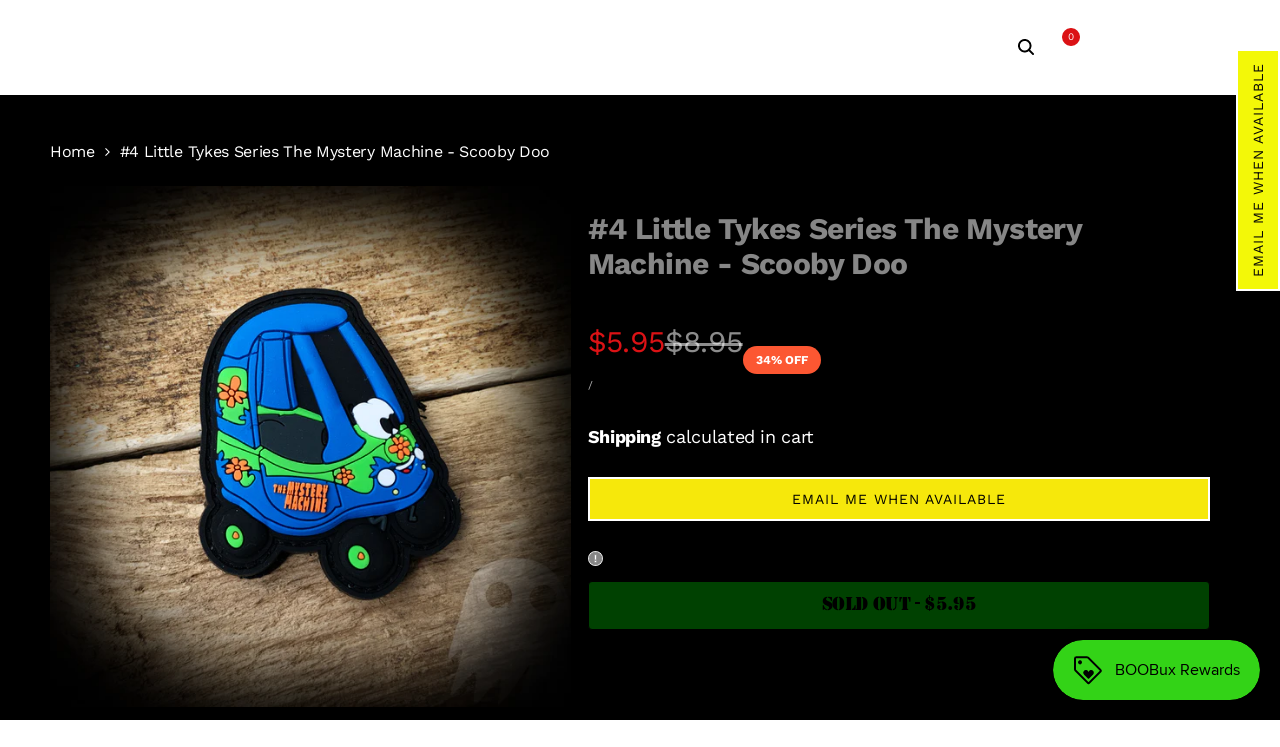

--- FILE ---
content_type: text/css
request_url: https://ghostpatch.com/cdn/shop/t/6/assets/custom.css?v=130749041410339479681733773381
body_size: 3666
content:
@font-face{font-family:"Ravager Serif Two";src:url(/cdn/shop/files/Ravager_Serif_Two.ttf?v=1726695407) format("truetype")}@font-face{font-family:Stencil;src:url(/cdn/shop/files/Stencil_Regular.ttf?v=1727203315) format("truetype")}.hdt-header-inline{border-bottom:1px solid #FFFFFF}#smile-ui-lite-container{z-index:1000!important}body:not(.product-template-outofstock) #product-restore-email-float,body:not(.product-template-outofstock) #sealapps-bis-widget{display:none!important}body.product-has-soldout-variant #product-restore-email-float,body.product-has-soldout-variant #sealapps-bis-widget{display:block!important}.hdt-page-type-policy{background:#000}.hdt-page-type-policy .shopify-policy__body p{font-weight:400}#shopify-section-template--17693470163102__main,.hdt-page-type-policy .shopify-policy__body .hdt-rte,.hdt-page-type-policy .shopify-policy__body p,.hdt-page-type-policy .shopify-policy__body strong{color:#fff!important;font-family:Work Sans;font-size:20px;line-height:23.46px;letter-spacing:-.02em}#shopify-section-template--17693470163102__main .hdt-rte a:hover{color:#fff}.hdt-page-type-policy .hdt-heading-template-text{font-family:Stencil;font-size:65px;font-weight:400;line-height:65px;letter-spacing:-.02em;text-align:left}.hdt-main-search .hdt-page-item .hdt-page-img,.hdt-main-search .hdt-page-item .page-contact,.hdt-main-search .hdt-page-item .page-cop-shop{background:url(https://ghostpatch.com/cdn/shop/files/mobile-image.jpg);background-size:contain;background-position:center;background-repeat:no-repeat;background-color:#000}.hdt-main-search .hdt-page-item .page-cop-shop{background:url(https://ghostpatch.com/cdn/shop/collections/GP_Miranda_COLLECTIONS.jpg?v=1679169952)}.hdt-main-search .hdt-page-item .hdt-img-title{display:none}#menu_mobile .custom-search-form{margin:1px 0 20px}#menu_mobile .custom-search-form .hdt-search-input{max-width:100%;border-radius:4px}#menu_mobile .custom-search-form .hdt-search-input::placeholder{font-family:Work Sans;font-size:14px;font-weight:700;line-height:16.42px;letter-spacing:-.02em;text-align:left;color:#000;opacity:1;text-transform:uppercase}#menu_mobile .custom-search-form svg{right:auto;left:14px!important}#menu_mobile .hdt-mobile-other-content{display:none}#menu_mobile .hdt-mobile_bottom .hdt-site-nav_icon{display:flex}.custom-search-form .hdt-search-input{max-width:200px}.custom-search-form svg{left:auto!important;right:6px;color:#000!important}#Slider-template--17693469933726__282a0160-505d-43ff-b601-043a5a327bc2 .hdt-slider__container{gap:15px!important;justify-content:center}#Slider-template--17693469933726__282a0160-505d-43ff-b601-043a5a327bc2 .hdt-slider__slide{max-width:295px;max-height:306px}#hdt-nav-ul{display:flex;justify-content:center}#hdt-nav-ul>li>a>span>span,#hdt-nav-ul summary .hdt-menu-link-text{font-size:16px;font-weight:700;line-height:18.77px;letter-spacing:-.02em}#hdt-nav-ul .hdt-mega-item .hdt-mega-heading span{font-size:20px;font-weight:700;line-height:23.46px;letter-spacing:-.02em;text-transform:uppercase}#hdt-nav-ul .hdt-mega-item .hdt-menu-item a{font-size:20px;font-weight:400;line-height:23.46px;letter-spacing:-.02em}#hdt-nav-ul .hdt-mega-item .hdt-collection-content{margin:0;width:100%;max-width:100%}#hdt-nav-ul .hdt-mega-item .hdt-collection-content a{background:#0009;font-family:Stencil;font-size:26px;font-weight:400;line-height:26px;letter-spacing:-.02em;color:#fff;width:100%}#sub-mega_shop_dXA7TE .hdt-collections-col .hdt-mega-item:last-child a:before{content:"HALLOWEEN"}#sub-mega_shop_dXA7TE .hdt-collections-col .hdt-mega-item:last-child .hdt-collection-title-text{display:none}.hdt-site-top_nav .hdt-site-nav_search{order:1}.hdt-site-top_nav .hdt-site-nav_cart{order:2}.hdt-site-top_nav .hdt-site-nav_user{order:3}.hdt-site-top_nav .hdt-site-nav_cart a svg,.hdt-site-top_nav .hdt-site-nav_user a svg{display:none}.hdt-site-top_nav .hdt-site-nav_cart a:before{content:url(/cdn/shop/files/Cart.svg?v=1727271042);width:30px;height:22px}.hdt-site-top_nav .hdt-site-nav_user a:before{content:url(/cdn/shop/files/Union.svg?v=1727270845);width:24px;height:24px}.hdt-site-top_nav .hdt-site-nav_user a[aria-controls=login-form-popup]:after{content:"Sign In";color:#fff;letter-spacing:-.02em;margin-left:8px}.hdt-mobile_bottom .hdt-site-nav_icon a{background:transparent;color:#fff;padding:0}.hdt-mobile_bottom .hdt-site-nav_icon a:before{content:url(/cdn/shop/files/Union.svg?v=1727270845);width:23px;height:23px}.hdt-mobile_bottom .hdt-site-nav_icon a svg{display:none}.hdt-mobile_bottom .hdt-site-nav_icon a span{font-size:16px;font-weight:500;line-height:18.77px;letter-spacing:-.02em}.hdt-mobile_bottom .hdt-mb-language_currencies{display:none}.hdt-mobile_bottom .hdt-socials__list{display:flex;margin:43px 0;text-align:center;gap:16px;align-items:center;justify-content:center}.hdt-mobile_bottom .hdt-socials__list a{background:#fff;color:#000;padding:5px;border-radius:10px}#drawer-search-form::part(content){background:#000;color:#fff;font-family:Work Sans}#drawer-search-form .hdt-search-content-title{display:none}.hdt-search-head h5{color:#fff;font-family:Stencil}.hdt-search-content *{color:#fff!important}.hdt-search-content-title{font-size:20px;font-weight:400;line-height:23.46px;letter-spacing:-.02em}.hdt-price__list{align-items:center}.hdt-logo a{font-family:Ravager Serif Two!important;font-size:40px;font-weight:400;line-height:37.5px;letter-spacing:-.02em;color:#fff}.hdt-sec-heading,.bt-sec-heading{font-family:Stencil;font-size:45px;font-weight:400;line-height:45px;letter-spacing:-.02em}.hdt-card-product .hdt-card-product__media{border-radius:0}h1.hdt-product__title.hdt-font-normal{font-size:30px;font-weight:700;line-height:35.19px;letter-spacing:-.02em}.hdt-view-layout-switch button{color:#fff!important}.hdt-shop-control .hdt-filter_btn,.hdt-popover__sorting>button{border-radius:0!important;height:44px}.hdt-shop-control .hdt-filter_btn span{font-family:Work Sans;font-size:14px;font-weight:400;line-height:16.42px;letter-spacing:-.02em;text-transform:none}.hdt-section-main-product-tabs .hdt-product-tab__content{color:#fff!important;font-size:20px;font-weight:400;line-height:23.46px;letter-spacing:-.02em}.hdt-section-main-product-tabs .hdt-product-tab__main{gap:83px}.hdt-section-main-product-tabs .hdt-product-tab__main button{font-size:24px!important;font-weight:700!important;line-height:28.15px!important;letter-spacing:-.02em!important}.hdt-product-tab.hdt-s-gradient.hdt-section-spacing{border-top:1px solid #fff!important;border-bottom:1px solid #fff!important}.hdt-type-tab .hdt-product-tab__wrap{border:none!important;border-radius:0!important}.hdt-product-tab--default .hdt-product-tab__content{border:none!important}.hdt-breadcrumb__list{font-size:16px;font-weight:400;line-height:18.77px;letter-spacing:-.02em}.hdt-main-product .hdt-ratio hdt-product__media{max-width:560px}.hdt-main-product .hdt-quantity-wrapp{color:#000;font-size:20px;font-weight:400;line-height:23.46px;letter-spacing:-.02em}.hdt-main-product span.hdt-money{font-family:Work Sans;font-size:30px;font-weight:400;line-height:35.19px;letter-spacing:-.02em}.hdt-main-product #more-payment-options-link{font-family:Work Sans;font-size:18px;font-weight:400;line-height:21.11px;letter-spacing:-.02em;color:#fff}.hdt-main-product .hdt-product-info__item.hdt-product__description{font-size:18px;font-weight:400;line-height:21.11px;letter-spacing:-.02em;color:#fff}button.hdt-product-form__submit.hdt-btn.hdt-oh.hdt-btn-solid.hdt-font-semibold.hdt-relative.hdt-truncate.hdt-btn-loading__svg,button.hdt-product-form__submit.hdt-btn.hdt-oh.hdt-btn-solid.hdt-font-semibold.hdt-relative.hdt-truncate.hdt-btn-loading__svg span.hdt-money{font-family:Stencil;font-size:20px!important;font-weight:400;line-height:20px;letter-spacing:-.02em}.hdt-product-info__item{margin-bottom:80px}.hdt-slider__slide .hdt-thumbnail__media .hdt-ratio img{max-height:81px!important}.hdt-page-item .hdt-page-title,.hdt-collection-products .hdt-card-product__info .hdt-card-product__title{font-size:18px;font-weight:700;line-height:21.11px;letter-spacing:-.02em}.hdt-collection-products .hdt-card-product__info .hdt-price{font-size:16px;font-weight:700;line-height:18.77px;letter-spacing:-.02em}.hdt-main-heading h1{font-family:Stencil;font-size:65px;font-weight:400;line-height:65px;letter-spacing:-.02em;text-align:left}#template--17693469671582__main .hdt-shop-control .hdt-filter_btn,#template--17693469671582__main .hdt-view-layout-switch.hdt-view-layout-switch.hdt-hidden.md\:hdt-hidden.lg\:hdt-flex button{color:#fff!important;border-color:#fff}#template--17693469671582__main .hdt-card-product__info .hdt-card-product__title{font-size:20px;font-weight:700;line-height:23.46px;letter-spacing:-.02em}#template--17693469671582__mainspan.hdt-money{font-weight:400}.email-me-button.email-me-inlineButton{line-height:12px!important}#CartDrawer::part(header){border-color:#ffffff80}#CartDrawer .hdt-mini-cart__header-title{font-size:20px;font-weight:700;line-height:23.46px;letter-spacing:-.02em}#CartDrawer .hdt-mini-cart__threshold{border-bottom:0}#CartDrawer .hdt-quantity-cart-item{background:#fff!important;border-radius:3px!important}#CartDrawer .hdt-free-shipping-bar-icon{color:#fff;border-color:#fff}#CartDrawer .hdt-mini-cart__quantity{color:#000}#CartDrawer .hdt-mini-cart__emty-button{font-family:Stencil;font-size:14px;font-weight:400;line-height:14px;letter-spacing:-.02em;background:transparent;color:#fff;border:1px solid #fff;border-radius:0}#CartDrawer .empty-cart-header{font-family:Work Sans;font-size:35px;font-weight:700;line-height:30px;letter-spacing:-.02em;text-align:center}#CartDrawer .hdt-mini-cart__emty-heading{font-family:Work Sans;font-size:20px;font-weight:700;line-height:30px;letter-spacing:-.02em;text-align:center;margin:10px 0 0}#CartDrawer .hdt-s-text2{font-size:16px;font-weight:400;line-height:18.77px;letter-spacing:-.02em}#CartDrawer .hdt-mini-cart__btns>div{justify-content:space-between;gap:10px;width:100%;flex-wrap:wrap}#CartDrawer .hdt-mini-cart__totals{border-top:1px solid #DDDDDD;padding-top:13px}#CartDrawer .hdt-mini-cart__totals h3{font-size:14px;font-weight:400;line-height:16.42px;letter-spacing:-.02em}#CartDrawer .hdt-totals__total-value{font-family:Work Sans;font-size:14px;font-weight:400;line-height:16.42px;letter-spacing:-.02em}#CartDrawer .hdt-cart-tax{color:#d9d9d9;font-size:12px;font-weight:400;line-height:14.08px;letter-spacing:-.02em}#CartDrawer .hdt-cart-tax a{color:#d9d9d9!important}#CartDrawer .hdt-mini-cart__btn-viewcart{font-family:Stencil;font-size:20px;font-weight:400;line-height:20px;letter-spacing:-.02em;color:#fff;border:1px solid #fff}#hdt-page-cart .hdt-main-cart__button-checkout,#CartDrawer .hdt-mini-cart__btn-checkout{font-family:Stencil;font-size:20px;font-weight:400;line-height:20px;letter-spacing:-.02em;border:1px solid #fff}#register-form-popup::part(content),#login-form-popup::part(content){box-shadow:0 0 23px #ffffff26}#register-form-popup h3,#login-form-popup #recover-modal,#login-form-popup #login-modal{font-family:Stencil;font-weight:400;line-height:18px;letter-spacing:-.02em}#login-form-popup p{color:#fff;font-family:Work Sans;font-size:16px;font-weight:400;line-height:18.77px;letter-spacing:-.02em}#login-form-popup .hdt-link-cancel,#login-form-popup .hdt-link-recover{color:#d9d9d9!important}#register-form-popup .hdt-link-login,#login-form-popup .hdt-link-login{color:#fff;font-family:Work Sans;font-size:14px;font-weight:400;line-height:18.77px;letter-spacing:-.02em}#register-form-popup button,#login-form-popup button{font-family:Stencil;font-size:20px;font-weight:400;line-height:20px;letter-spacing:-.02em;border:1px solid #fff}.hdt-search-top-title,#Scroller-hdt_predictive-search button{font-size:20px;font-weight:700;line-height:23.46px;letter-spacing:-.02em}#hdt-search-results .hdt-card-product__title{font-size:16px;font-weight:700;line-height:18.77px;letter-spacing:-.02em}.hdt-collection-sorting button:hover,.hdt-collection-sorting button[aria-selected=true]{background:#333}#hdt-filter_form::part(header){background:#000}#hdt-filter_form .hdt-filter-icon{font-size:14px;font-weight:400;line-height:16.42px;letter-spacing:-.02em;text-transform:unset!important}#hdt-filter_form .hdt-widget-title,#hdt-filter_form .hdt-facet-title{font-size:20px;font-weight:700;line-height:23.46px;letter-spacing:-.02em}#hdt-filter_form .hdt-facets-label{font-size:16px;font-weight:400;line-height:18.77px;letter-spacing:-.02em}#template--17832464580766__collections_list_manual_M9J3QL .hdt-collection-content,.hdt-collection-list-wrap .hdt-collection-content{background:#0009;width:100%;max-width:100%!important;margin:0!important}#template--17832464580766__collections_list_manual_M9J3QL .hdt-collection-content a,.hdt-collection-list-wrap .hdt-collection-content a{background:transparent!important;font-size:26px;font-weight:700;line-height:30.5px;letter-spacing:-.02em;color:#fff;height:auto;padding:25px 0;text-transform:uppercase}.hdt-pagination__list li{font-family:Stencil;font-size:15.56px;font-weight:400;line-height:15.56px;letter-spacing:-.02em}.hdt-pagination__list li a{background:#ffffff80}.hdt-pagination__list li .hdt-pagination__item--current{background:#fff!important;color:#000!important}.hdt-collections-list .hdt-slider__button,.hdt-collection-products .hdt-slider__button{top:-76px;right:0;left:auto;margin-right:40px;background-image:url(/cdn/shop/files/arrow-chevron.svg?v=1726607463);height:56px;width:56px;background-size:cover;border:none;background-color:transparent;background-repeat:no-repeat;background-position:center center;transform:none}.hdt-collections-list .hdt-slider__button.hdt-slider__button--prev,.hdt-collection-products .hdt-slider__button.hdt-slider__button--prev{right:66px;transform:rotate(180deg)}.hdt-collections-list .hdt-slider__button svg,.hdt-collection-products .hdt-slider__button svg{display:none}.hdt-collections-list .hdt-slider__button[disabled],.hdt-collection-products .hdt-slider__button[disabled]{opacity:.4}.hdt-collections-list .hdt-sec-heading{align-items:flex-start}.hdt-btn{border-radius:4px!important}.hdt-slider .hdt-slider__slide .hdt-btn{font-family:Stencil;font-size:36px;font-weight:400;line-height:36px;letter-spacing:-.02em;padding:0 30px;margin-bottom:40px;height:76px;border:none;background:#75ec41;color:#000}.hdt-badge__wrapp.hdt-pe-none.js-intent{position:relative!important}.hdt-badge.hdt-badge.hdt-badge__sold_out{position:absolute!important;bottom:12px!important;right:12px!important}@media only screen and (max-width:450px){.hdt-badge.hdt-badge.hdt-badge__sold_out{height:55px;width:55px;font-size:10px}}#Slider-template--17693469933726__c28ddbdb-d0df-4b86-9b0a-674df42ecc5c #block_id-742a3693-7d5d-4e92-914c-270e1d777d11 .hdt-btn{background:#fff!important}#Slider-template--17693469933726__c28ddbdb-d0df-4b86-9b0a-674df42ecc5c .hdt-slider__dot:before{background:#fff}#Slider-template--17693469933726__c28ddbdb-d0df-4b86-9b0a-674df42ecc5c .hdt-slider__dot{border:none}#Slider-template--17693469933726__c28ddbdb-d0df-4b86-9b0a-674df42ecc5c .hdt-slider__dot.hdt-slider__dot--selected{background:#ffffff4d}#Slider-template--17693469933726__282a0160-505d-43ff-b601-043a5a327bc2 .hdt-collection-content{max-width:100%;width:100%;background:#0009;margin:0;padding:10px 15px}#Slider-template--17693469933726__282a0160-505d-43ff-b601-043a5a327bc2 .hdt-collection-title{font-family:Stencil;font-size:35px;font-weight:400;line-height:35px;letter-spacing:-.02em;color:#fff;background:transparent;height:auto;padding:0}#Slider-template--17693469933726__slideshow_MX3Jtk h2{font-family:Stencil;font-size:60px;font-weight:400;line-height:60px;letter-spacing:-.02em}#Slider-template--17693469933726__slideshow_MX3Jtk p{font-family:Work Sans;font-size:25px;font-weight:400;line-height:29.33px;letter-spacing:-.02em;color:#fff}#Slider-template--17693469933726__slideshow_MX3Jtk .hdt-btn{font-family:Stencil;font-size:36px;font-weight:400;line-height:36px;letter-spacing:-.02em;border:none;background:#75ec41;padding:0 70px;height:76px}#shopify-section-template--17693469933726__featured_collection_carousel_eNzit9 .hdt-heading-viewall,#shopify-section-template--17693469933726__featured_collection_carousel_RYmcVp .hdt-heading-viewall,#shopify-section-template--17693469933726__featured_collection_carousel_eNzit9 .hdt-slider__dots,#shopify-section-template--17693469933726__featured_collection_carousel_RYmcVp .hdt-slider__dots,#template--17693469933726__featured_collection_carousel_eNzit9 wrapp-hdt-color-list{display:none}#shopify-section-template--17693469933726__custom_liquid_YP3ywL h3{font-size:18px;font-weight:400;line-height:18px;letter-spacing:-.02em;text-align:center;margin-bottom:29px;display:block}#shopify-section-template--17693469933726__custom_liquid_YP3ywL .hdt-container{padding-left:30px;padding-right:30px}#shopify-section-template--17693469933726__custom_liquid_YP3ywL .category-links{display:flex;flex-wrap:wrap;gap:12px 22px;justify-content:space-between}#shopify-section-template--17693469933726__custom_liquid_YP3ywL .category-links a{padding-bottom:12px;border-bottom:1px solid #fff;display:flex;justify-content:space-between;font-size:16px;font-weight:700;line-height:18.77px;letter-spacing:-.02em;color:#fff;width:calc(50% - 11px)}#shopify-section-template--17693469933726__custom_liquid_YP3ywL .category-links a:after{content:url(/cdn/shop/files/Right-carat.svg?v=1727273066)}.hdt-quantity-wrapp.hdt-quantity-wrapp.hdt-product__form-qty.hdt-s-text.hdt-text-center.hdt-relative.hdt-inline-block{color:#000}.hdt-footer-main .hdt-socials__list a{background:#fff;color:#000;padding:5px;border-radius:10px}.hdt-footer-main p{font-size:18px;font-weight:400;line-height:21.11px;letter-spacing:-.02em}.hdt-footer-main li a{font-size:16px;font-weight:400;line-height:18.77px;letter-spacing:-.02em}.hdt-footer-main .hdt-newsletter__fields input{font-size:15px;font-weight:400;line-height:21.11px;letter-spacing:-.02em;color:#000000f2!important}.hdt-footer-main .hdt-newsletter__fields button{height:32px;font-family:Stencil;font-size:16px;font-weight:400;line-height:16px;letter-spacing:-.02em}.hdt-footer-bottom{margin-top:0}.hdt-footer-bottom .hdt-coppy-right{font-size:16px;font-weight:400;line-height:18.77px;letter-spacing:-.02em;text-align:center}.hdt-footer-bottom .hdt-coppy-right h4{font-family:Stencil;font-size:25px;font-weight:400;line-height:25px;letter-spacing:-.02em;text-align:center}.hdt-footer-newsletter .hdt-newsletter-parent .hdt-newsletter__inner{align-items:center}#\ hdt-menu_dkMP6t{display:none}#\ hdt-menu_qpMrz9 h6{font-family:Ravager Serif Two!important;font-size:25px;font-weight:400;line-height:25px;letter-spacing:-.02em;text-align:left}@media screen and (min-width: 768px){#shopify-section-template--17693469933726__custom_liquid_YP3ywL{display:none}}@media screen and (min-width: 1150px){#hdt-nav-ul #sub-mega_shop_dXA7TE .hdt-custom-col-3,#hdt-nav-ul #sub-mega_shop_dXA7TE .hdt-custom-col-9{width:50%}#hdt-nav-ul #sub-mega_shop_dXA7TE .hdt-mega-menu-list{column-count:2}#Slider-template--17693469933726__c28ddbdb-d0df-4b86-9b0a-674df42ecc5c #block_id-742a3693-7d5d-4e92-914c-270e1d777d11 .hdt-btn,#Slider-template--17693469933726__c28ddbdb-d0df-4b86-9b0a-674df42ecc5c #block_id-slide_base_GDmkYG .hdt-btn,.hdt-slider .hdt-slider__slide .hdt-btn{min-width:406px}#template--17693469671582__main .hdt-shop-control .hdt-filter_btn{width:188px}}@media screen and (max-width: 1280px){.hdt-logo a{font-size:25px}}@media screen and (max-width: 1149px){#Slider-template--17693469933726__c28ddbdb-d0df-4b86-9b0a-674df42ecc5c #block_id-742a3693-7d5d-4e92-914c-270e1d777d11 .hdt-btn,#Slider-template--17693469933726__c28ddbdb-d0df-4b86-9b0a-674df42ecc5c #block_id-slide_base_GDmkYG .hdt-btn,.hdt-slider .hdt-slider__slide .hdt-btn{padding:0 30px}}@media screen and (max-width: 767px){#Slider-template--17693469933726__c28ddbdb-d0df-4b86-9b0a-674df42ecc5c #block_id-742a3693-7d5d-4e92-914c-270e1d777d11 .hdt-btn,#Slider-template--17693469933726__c28ddbdb-d0df-4b86-9b0a-674df42ecc5c #block_id-slide_base_GDmkYG .hdt-btn,.hdt-slider .hdt-slider__slide .hdt-btn{padding:0 12px!important}.hdt-sec-heading,.bt-sec-heading{font-size:18px;line-height:18px}.hdt-main-heading h1{font-size:35px;font-weight:400;line-height:35px;text-align:center}#menu_mobile::part(content){padding-top:40px}#menu_mobile::part(outside-close-button){color:#fff}#menu_mobile .hdt-menu-item>a,#menu_mobile .hdt-menu-link-text{font-size:16px;font-weight:700;line-height:18.77px;letter-spacing:-.02em}#menu_mobile .hdt-mb-sub-menu-lever-1{padding:10px 0 00!important;margin:0!important;border:none!important}#menu_mobile .hdt-mb-sub-menu-lever-1 li{margin-bottom:18px}#menu_mobile .hdt-mb-sub-menu-lever-1 li .hdt-menu-link-text{font-size:16px;font-weight:400!important}#menu_mobile .hdt-mb-sub-menu-lever-1 [aria-expanded=true] .hdt-menu-link-text span{font-weight:700}#menu_mobile #hdt-nav-ul-mb>li .hdt-mb-sub-menu .hdt-menu-link{min-height:unset}#menu_mobile .hdt-mb-sub-menu-lever-2{margin:16px 0 0!important}#menu_mobile .hdt-mb-sub-menu-lever-2 li:last-child{margin-bottom:0}.hdt-product-info__item{margin-bottom:0}#CartDrawer::part(header){width:100%;min-height:unset;margin:0!important;height:auto;padding:14px 20px}#CartDrawer .hdt-mini-cart__header-title{font-size:20px;font-weight:700;line-height:23.46px;letter-spacing:-.02em}#CartDrawer .cart-text{font-size:16px;font-weight:400;line-height:18.77px;letter-spacing:-.02em;margin:0!important;padding:25px 20px 36px}#CartDrawer .hdt-mini-cart__title{font-size:16px;font-weight:700;line-height:18.77px;letter-spacing:-.02em}#CartDrawer .hdt-mini-cart__totals h3{font-size:14px}#hdt-search-results span.hdt-money,#CartDrawer span.hdt-money{font-family:Work Sans;font-size:14px;font-weight:400;line-height:16.42px;letter-spacing:-.02em}#CartDrawer .hdt-s-text2{font-size:14px;font-weight:400;line-height:16.42px;letter-spacing:-.02em}#template--17832464580766__collections_list_manual_M9J3QL .hdt-collection-content a{font-size:16px;padding:5px 0;line-height:18.77px}.hdt-section-head.hdt-slider__dots_outline{margin-bottom:19px}.hdt-page-item .hdt-page-title,.hdt-collection-products .hdt-card-product__info .hdt-card-product__title{font-size:12px;line-height:14.08px}.hdt-collection-products .hdt-card-product__info .hdt-price{font-size:10px;line-height:11.73px}.hdt-collection-products .hdt-card-product__info .hdt-price .hdt-money{font-family:Work Sans;font-size:10px;font-weight:400;line-height:11.73px;letter-spacing:-.02em}.hdt-collections-list .hdt-slider__button,.hdt-collection-products .hdt-slider__button{display:block!important;width:28px;height:28px;margin-right:20px;top:-41px}.hdt-collections-list .hdt-slider__button.hdt-slider__button--prev,.hdt-collection-products .hdt-slider__button.hdt-slider__button--prev{right:38px}#template--17693469933726__282a0160-505d-43ff-b601-043a5a327bc2{display:none}#Slider-template--17693469933726__282a0160-505d-43ff-b601-043a5a327bc2 .hdt-collection-title{font-family:Work Sans;font-size:16px;font-weight:700;line-height:18.77px;letter-spacing:-.02em;padding:0}#template--17693469933726__featured_collection_carousel_eNzit9 .hdt-section-head,#template--17693469933726__featured_collection_carousel_RYmcVp .hdt-section-head{margin-bottom:19px}#Slider-template--17693469933726__c28ddbdb-d0df-4b86-9b0a-674df42ecc5c #block_id-742a3693-7d5d-4e92-914c-270e1d777d11 .hdt-btn,#Slider-template--17693469933726__c28ddbdb-d0df-4b86-9b0a-674df42ecc5c #block_id-slide_base_GDmkYG .hdt-btn,.hdt-slider .hdt-slider__slide .hdt-btn{font-size:18px;line-height:18px;padding:13px 10px;margin-bottom:24px;height:38px;min-height:38px}#Slider-template--17693469933726__c28ddbdb-d0df-4b86-9b0a-674df42ecc5c .hdt-slider__dots{bottom:11px!important}#Slider-template--17693469933726__slideshow_MX3Jtk h2{font-size:30px;line-height:30px}#Slider-template--17693469933726__slideshow_MX3Jtk p{font-size:16px;line-height:18.77px;max-width:231px}#Slider-template--17693469933726__slideshow_MX3Jtk .hdt-btn{font-size:18px;line-height:18px;padding:0 34px;height:38px}#shopify-section-template--17693469933726__slideshow_MX3Jtk{background:#000}#template--17693469933726__featured_collection_carousel_RYmcVp .hdt-price .hdt-money,#template--17693469933726__featured_collection_carousel_eNzit9 .hdt-price .hdt-money,#template--17693469933726__featured_collection_carousel_WrcTEc .hdt-price .hdt-money{font-family:Work Sans;font-size:10px;font-weight:400;line-height:11.73px;letter-spacing:-.02em}.hdt-section-main-product-tabs .hdt-product-tab__main{gap:40px}.hdt-section-main-product-tabs .hdt-product-tab__main button{white-space:normal;font-size:20px!important;line-height:23.46px!important}.hdt-section-main-product-tabs .hdt-product-tab__content{font-size:18px;line-height:30px}h1.hdt-product__title.hdt-font-normal{font-size:22px;line-height:25.81px}span.hdt-money{font-size:25px;line-height:29.33px}.hdt-collection-heading,.hdt-heading-template-text{font-size:35px!important;font-weight:400!important;line-height:35px!important;text-align:center!important}.hdt-footer-main .hdt-footer-column .hdt-col-block{padding-top:0!important}.hdt-footer-main .hdt-heading-f{margin-bottom:20px}.hdt-footer-main .hdt-heading-f h6{font-size:16px;font-weight:700;line-height:18.77px;letter-spacing:-.02em}.hdt-footer-main .hdt-col-block:first-child .hdt-footer-menu-list{height:auto!important}.hdt-footer-main .hdt-col-block:first-child .hdt-collapse-icon{display:none}.hdt-footer-main li{margin-bottom:20px}.hdt-footer-main li a{font-family:Work Sans;font-size:14px;font-weight:400;line-height:16.42px;letter-spacing:-.02em;text-align:left}.hdt-footer-bottom .hdt-coppy-right h4{font-size:16px;font-weight:400;line-height:16px;letter-spacing:-.02em}.hdt-footer-bottom .hdt-coppy-right{font-size:12px;font-weight:400;line-height:14.08px;letter-spacing:-.02em}#shopify-section-template--17693470163102__main,.hdt-page-type-policy .shopify-policy__body .rte,.hdt-page-type-policy .shopify-policy__body p,.hdt-page-type-policy .shopify-policy__body strong,.hdt-footer-newsletter p{font-size:14px;line-height:16.42px}#\ hdt-menu_dkMP6t{display:block}#\ hdt-sections--20958099472688__8b1cf2b6-9e6b-4ace-85e5-e52ad96e7b43-menu-2{display:none}}@media screen and (max-width: 500px){.hdt-logo a{font-size:28px}#Slider-template--17693469933726__c28ddbdb-d0df-4b86-9b0a-674df42ecc5c .hdt-slider__dot{width:7px;height:7px}#Slider-template--17693469933726__c28ddbdb-d0df-4b86-9b0a-674df42ecc5c .hdt-slider__dot:before{background:#fff;width:3px;height:3px}#template--17693469671582__main .hdt-card-product__info .hdt-card-product__title{font-size:14px;line-height:16.42px}#template--17693469671582__main .hdt-card-product__info .hdt-compare-at-price .hdt-money,#template--17693469671582__main .hdt-card-product__info .hdt-price .hdt-money,#template--17693469671582__main .hdt-control-filter button span,#template--17693469671582__main .hdt-control-sorting button{font-size:12px;line-height:14.08px}.hdt-shop-control .hdt-filter_btn,.hdt-popover__sorting>button{height:30px}.hdt-pagination-wrapp .hdt-pagination .hdt-pagination__list{gap:7px}.hdt-pagination-wrapp .hdt-pagination__list li{font-size:12px;line-height:12px}.hdt-pagination-wrapp .hdt-pagination .hdt-pagination__list li>*:not(wrapp-hdt-facet-url),.hdt-pagination-wrapp .hdt-pagination .hdt-pagination__list li>wrapp-hdt-facet-url>*{width:30px;height:26px}.hdt-collection-list-wrap .hdt-collection-content a,#shopify-section-template--17693469966494__main .hdt-collection-title{padding:5px}.hdt-main-product #more-payment-options-link{margin-top:30px}.no-scroll #smile-ui-lite-container{display:none!important}}
/*# sourceMappingURL=/cdn/shop/t/6/assets/custom.css.map?v=130749041410339479681733773381 */


--- FILE ---
content_type: image/svg+xml
request_url: https://ghostpatch.com/cdn/shop/files/Union.svg?v=1727270845
body_size: -151
content:
<svg xmlns="http://www.w3.org/2000/svg" fill="none" viewBox="0 0 24 24" height="24" width="24">
<path fill="white" d="M23.3996 12.0001C23.3996 18.2961 18.2957 23.4001 11.9996 23.4001C5.70356 23.4001 0.599609 18.2961 0.599609 12.0001C0.599609 5.70405 5.70356 0.600098 11.9996 0.600098C18.2957 0.600098 23.3996 5.70405 23.3996 12.0001ZM4.95537 17.6023C3.73117 16.0651 2.99961 14.118 2.99961 12.0001C2.99961 7.02953 7.02905 3.0001 11.9996 3.0001C16.9702 3.0001 20.9996 7.02953 20.9996 12.0001C20.9996 14.118 20.2681 16.0651 19.0438 17.6023C18.5271 15.9729 16.7704 14.6484 14.4628 14.0883C15.5152 13.2161 16.1996 11.7994 16.1996 10.2001C16.1996 7.54913 14.3192 5.4001 11.9996 5.4001C9.68001 5.4001 7.79961 7.54913 7.79961 10.2001C7.79961 11.7994 8.48403 13.2161 9.53639 14.0883C7.22882 14.6484 5.47212 15.9729 4.95537 17.6023ZM11.9996 21.0001C13.5801 21.0001 14.9024 20.5687 15.7595 19.9973C16.6334 19.4147 16.7996 18.8735 16.7996 18.6001C16.7996 18.3267 16.6334 17.7855 15.7595 17.2029C14.9024 16.6315 13.5801 16.2001 11.9996 16.2001C10.4191 16.2001 9.09681 16.6315 8.23972 17.2029C7.36586 17.7855 7.19961 18.3267 7.19961 18.6001C7.19961 18.8735 7.36586 19.4147 8.23972 19.9973C9.09681 20.5687 10.4191 21.0001 11.9996 21.0001ZM11.9996 12.6001C12.7027 12.6001 13.7996 11.8366 13.7996 10.2001C13.7996 8.56356 12.7027 7.8001 11.9996 7.8001C11.2965 7.8001 10.1996 8.56356 10.1996 10.2001C10.1996 11.8366 11.2965 12.6001 11.9996 12.6001Z" clip-rule="evenodd" fill-rule="evenodd"></path>
</svg>


--- FILE ---
content_type: image/svg+xml
request_url: https://ghostpatch.com/cdn/shop/files/Cart.svg?v=1727271042
body_size: -628
content:
<svg xmlns="http://www.w3.org/2000/svg" fill="none" viewBox="0 0 32 25" height="25" width="32">
<path stroke-linecap="round" stroke-width="2.64706" stroke="white" d="M2 1.52941H7.73529L12.6206 15.7782C12.8652 16.4915 13.5359 16.9706 14.2899 16.9706H28.9118"></path>
<path stroke-width="2.64706" stroke="white" d="M14.0212 5.40982C13.8953 5.10774 14.1306 4.7786 14.4571 4.79989L30.1834 5.82552C30.4236 5.84118 30.6069 6.04638 30.5954 6.28675L30.3168 12.1386C30.3056 12.3739 30.1116 12.5588 29.8761 12.5588H17.294C17.1159 12.5588 16.9553 12.4517 16.8868 12.2873L14.0212 5.40982Z"></path>
<circle fill="white" r="2.20588" cy="22.2647" cx="26.7059"></circle>
<circle fill="white" r="2.20588" cy="22.2647" cx="16.1177"></circle>
</svg>
